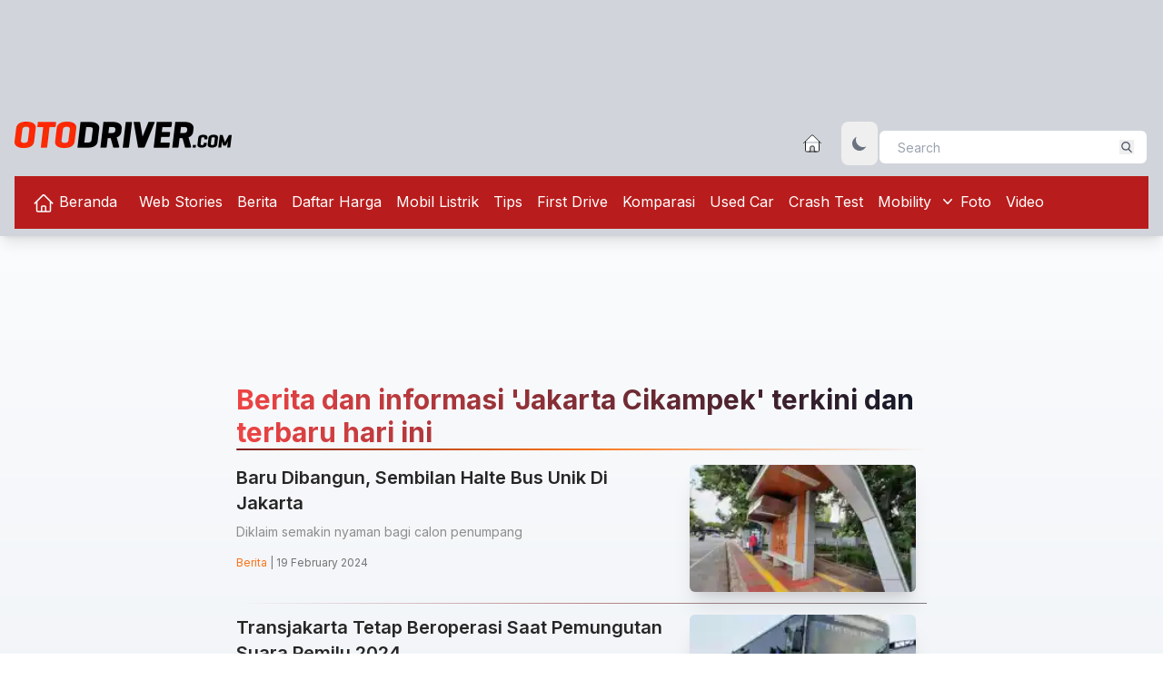

--- FILE ---
content_type: text/html; charset=utf-8
request_url: https://www.google.com/recaptcha/api2/aframe
body_size: 257
content:
<!DOCTYPE HTML><html><head><meta http-equiv="content-type" content="text/html; charset=UTF-8"></head><body><script nonce="-58aRsTrl8wZ3Q6csEqljw">/** Anti-fraud and anti-abuse applications only. See google.com/recaptcha */ try{var clients={'sodar':'https://pagead2.googlesyndication.com/pagead/sodar?'};window.addEventListener("message",function(a){try{if(a.source===window.parent){var b=JSON.parse(a.data);var c=clients[b['id']];if(c){var d=document.createElement('img');d.src=c+b['params']+'&rc='+(localStorage.getItem("rc::a")?sessionStorage.getItem("rc::b"):"");window.document.body.appendChild(d);sessionStorage.setItem("rc::e",parseInt(sessionStorage.getItem("rc::e")||0)+1);localStorage.setItem("rc::h",'1768418547554');}}}catch(b){}});window.parent.postMessage("_grecaptcha_ready", "*");}catch(b){}</script></body></html>